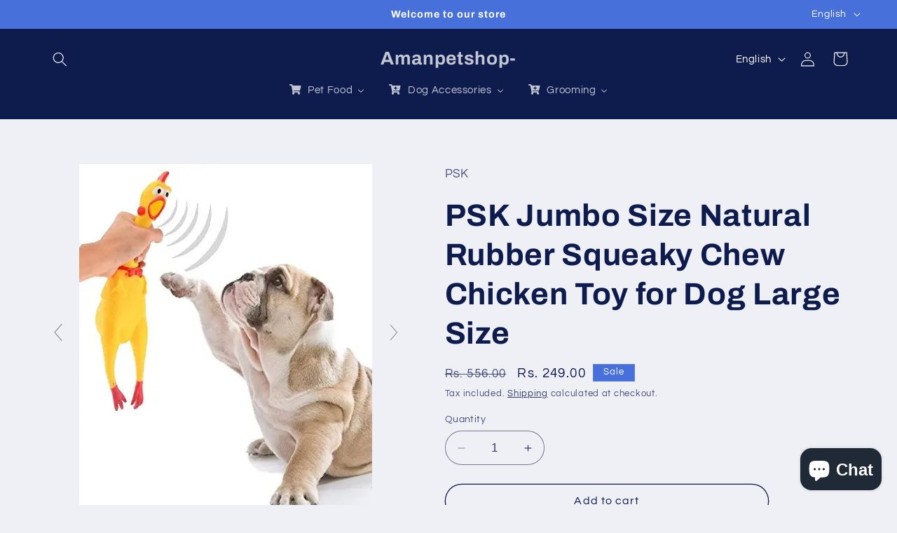

--- FILE ---
content_type: text/html; charset=utf-8
request_url: https://www.google.com/recaptcha/api2/aframe
body_size: 268
content:
<!DOCTYPE HTML><html><head><meta http-equiv="content-type" content="text/html; charset=UTF-8"></head><body><script nonce="7nf6xkJKqmkL9fusGhBtCw">/** Anti-fraud and anti-abuse applications only. See google.com/recaptcha */ try{var clients={'sodar':'https://pagead2.googlesyndication.com/pagead/sodar?'};window.addEventListener("message",function(a){try{if(a.source===window.parent){var b=JSON.parse(a.data);var c=clients[b['id']];if(c){var d=document.createElement('img');d.src=c+b['params']+'&rc='+(localStorage.getItem("rc::a")?sessionStorage.getItem("rc::b"):"");window.document.body.appendChild(d);sessionStorage.setItem("rc::e",parseInt(sessionStorage.getItem("rc::e")||0)+1);localStorage.setItem("rc::h",'1768608753793');}}}catch(b){}});window.parent.postMessage("_grecaptcha_ready", "*");}catch(b){}</script></body></html>

--- FILE ---
content_type: text/javascript; charset=utf-8
request_url: https://amanpetshop.com/products/psk-jumbo-size-natural-rubber-squeaky-chew-chicken-toy-for-dog-large-size.js
body_size: 375
content:
{"id":7056856023208,"title":"PSK Jumbo Size Natural Rubber Squeaky Chew Chicken Toy for Dog Large Size","handle":"psk-jumbo-size-natural-rubber-squeaky-chew-chicken-toy-for-dog-large-size","description":"\u003cp\u003e\u003cb\u003eBrand:\u003c\/b\u003e PSK\u003c\/p\u003e\u003cp\u003e\u003cb\u003eColor:\u003c\/b\u003e Yellow\u003c\/p\u003e\u003cp\u003e\u003cb\u003eFeatures:\u003c\/b\u003e \u003c\/p\u003e\u003cul\u003e\n\u003cli\u003eThis toy squeaks when your dog plays with it keeping them playful and entertain on a number of levels\u003c\/li\u003e\n\u003cli\u003eThis toy is made with the high quality non toxic latex, which is totally safe for your pets you can blindly trust on it\u003c\/li\u003e\n\u003cli\u003eThe squeaking noise makes this toy an interactive as well as a self play toy\u003c\/li\u003e\n\u003cli\u003eGreat Squeaky Toy for playing,chewing and tugging\u003c\/li\u003e\n\u003c\/ul\u003e\u003cp\u003e\u003cb\u003ePart Number:\u003c\/b\u003e Psk-pets-acess17_Set-1\u003c\/p\u003e\u003cp\u003e\u003cb\u003eDetails:\u003c\/b\u003e Having a dog means one has to constantly find ways to keep the dogs mentally and physically engaged. When a dog is physically and mentally engaged they are less destructive inside the house Description: 100% brand new and high-quality Material: Rubber Color: Yellow Screaming yellow rubber chicken pet dog toy squeaker chew toy A squeaky chew toy for your lovely pet to play This toy give out a sound when you press or squeeze it , which can absorb the pet's attention\u003c\/p\u003e","published_at":"2021-09-11T18:19:19+05:30","created_at":"2021-09-11T18:19:24+05:30","vendor":"PSK","type":"","tags":[],"price":24900,"price_min":24900,"price_max":24900,"available":true,"price_varies":false,"compare_at_price":55600,"compare_at_price_min":55600,"compare_at_price_max":55600,"compare_at_price_varies":false,"variants":[{"id":41014203449512,"title":"Default Title","option1":"Default Title","option2":null,"option3":null,"sku":"B07VQN7KZL","requires_shipping":true,"taxable":true,"featured_image":null,"available":true,"name":"PSK Jumbo Size Natural Rubber Squeaky Chew Chicken Toy for Dog Large Size","public_title":null,"options":["Default Title"],"price":24900,"weight":0,"compare_at_price":55600,"inventory_management":"shopify","barcode":"","requires_selling_plan":false,"selling_plan_allocations":[]}],"images":["\/\/cdn.shopify.com\/s\/files\/1\/0022\/7232\/9789\/products\/PSK-Jumbo-Size-Natural-Rubber-Squeaky-Chew-Chicken-Toy-for-Dog-Large-Size-PSK-1667911728.jpg?v=1667911730","\/\/cdn.shopify.com\/s\/files\/1\/0022\/7232\/9789\/products\/PSK-Jumbo-Size-Natural-Rubber-Squeaky-Chew-Chicken-Toy-for-Dog-Large-Size-PSK-1667911731.jpg?v=1667911735","\/\/cdn.shopify.com\/s\/files\/1\/0022\/7232\/9789\/products\/PSK-Jumbo-Size-Natural-Rubber-Squeaky-Chew-Chicken-Toy-for-Dog-Large-Size-PSK-1667911736.jpg?v=1667911738","\/\/cdn.shopify.com\/s\/files\/1\/0022\/7232\/9789\/products\/PSK-Jumbo-Size-Natural-Rubber-Squeaky-Chew-Chicken-Toy-for-Dog-Large-Size-PSK-1667911739.jpg?v=1667911740","\/\/cdn.shopify.com\/s\/files\/1\/0022\/7232\/9789\/products\/PSK-Jumbo-Size-Natural-Rubber-Squeaky-Chew-Chicken-Toy-for-Dog-Large-Size-PSK-1667911742.jpg?v=1667911743","\/\/cdn.shopify.com\/s\/files\/1\/0022\/7232\/9789\/products\/PSK-Jumbo-Size-Natural-Rubber-Squeaky-Chew-Chicken-Toy-for-Dog-Large-Size-PSK-1667911744.jpg?v=1667911746","\/\/cdn.shopify.com\/s\/files\/1\/0022\/7232\/9789\/products\/PSK-Jumbo-Size-Natural-Rubber-Squeaky-Chew-Chicken-Toy-for-Dog-Large-Size-PSK-1667911747.jpg?v=1667911749"],"featured_image":"\/\/cdn.shopify.com\/s\/files\/1\/0022\/7232\/9789\/products\/PSK-Jumbo-Size-Natural-Rubber-Squeaky-Chew-Chicken-Toy-for-Dog-Large-Size-PSK-1667911728.jpg?v=1667911730","options":[{"name":"Title","position":1,"values":["Default Title"]}],"url":"\/products\/psk-jumbo-size-natural-rubber-squeaky-chew-chicken-toy-for-dog-large-size","media":[{"alt":"PSK Jumbo Size Natural Rubber Squeaky Chew Chicken Toy for Dog Large Size PSK","id":31184666624227,"position":1,"preview_image":{"aspect_ratio":0.836,"height":500,"width":418,"src":"https:\/\/cdn.shopify.com\/s\/files\/1\/0022\/7232\/9789\/products\/PSK-Jumbo-Size-Natural-Rubber-Squeaky-Chew-Chicken-Toy-for-Dog-Large-Size-PSK-1667911728.jpg?v=1667911730"},"aspect_ratio":0.836,"height":500,"media_type":"image","src":"https:\/\/cdn.shopify.com\/s\/files\/1\/0022\/7232\/9789\/products\/PSK-Jumbo-Size-Natural-Rubber-Squeaky-Chew-Chicken-Toy-for-Dog-Large-Size-PSK-1667911728.jpg?v=1667911730","width":418},{"alt":"PSK Jumbo Size Natural Rubber Squeaky Chew Chicken Toy for Dog Large Size PSK","id":31184667476195,"position":2,"preview_image":{"aspect_ratio":1.096,"height":456,"width":500,"src":"https:\/\/cdn.shopify.com\/s\/files\/1\/0022\/7232\/9789\/products\/PSK-Jumbo-Size-Natural-Rubber-Squeaky-Chew-Chicken-Toy-for-Dog-Large-Size-PSK-1667911731.jpg?v=1667911735"},"aspect_ratio":1.096,"height":456,"media_type":"image","src":"https:\/\/cdn.shopify.com\/s\/files\/1\/0022\/7232\/9789\/products\/PSK-Jumbo-Size-Natural-Rubber-Squeaky-Chew-Chicken-Toy-for-Dog-Large-Size-PSK-1667911731.jpg?v=1667911735","width":500},{"alt":"PSK Jumbo Size Natural Rubber Squeaky Chew Chicken Toy for Dog Large Size PSK","id":31184668229859,"position":3,"preview_image":{"aspect_ratio":1.25,"height":400,"width":500,"src":"https:\/\/cdn.shopify.com\/s\/files\/1\/0022\/7232\/9789\/products\/PSK-Jumbo-Size-Natural-Rubber-Squeaky-Chew-Chicken-Toy-for-Dog-Large-Size-PSK-1667911736.jpg?v=1667911738"},"aspect_ratio":1.25,"height":400,"media_type":"image","src":"https:\/\/cdn.shopify.com\/s\/files\/1\/0022\/7232\/9789\/products\/PSK-Jumbo-Size-Natural-Rubber-Squeaky-Chew-Chicken-Toy-for-Dog-Large-Size-PSK-1667911736.jpg?v=1667911738","width":500},{"alt":"PSK Jumbo Size Natural Rubber Squeaky Chew Chicken Toy for Dog Large Size PSK","id":31184668623075,"position":4,"preview_image":{"aspect_ratio":1.0,"height":500,"width":500,"src":"https:\/\/cdn.shopify.com\/s\/files\/1\/0022\/7232\/9789\/products\/PSK-Jumbo-Size-Natural-Rubber-Squeaky-Chew-Chicken-Toy-for-Dog-Large-Size-PSK-1667911739.jpg?v=1667911740"},"aspect_ratio":1.0,"height":500,"media_type":"image","src":"https:\/\/cdn.shopify.com\/s\/files\/1\/0022\/7232\/9789\/products\/PSK-Jumbo-Size-Natural-Rubber-Squeaky-Chew-Chicken-Toy-for-Dog-Large-Size-PSK-1667911739.jpg?v=1667911740","width":500},{"alt":"PSK Jumbo Size Natural Rubber Squeaky Chew Chicken Toy for Dog Large Size PSK","id":31184669147363,"position":5,"preview_image":{"aspect_ratio":1.006,"height":497,"width":500,"src":"https:\/\/cdn.shopify.com\/s\/files\/1\/0022\/7232\/9789\/products\/PSK-Jumbo-Size-Natural-Rubber-Squeaky-Chew-Chicken-Toy-for-Dog-Large-Size-PSK-1667911742.jpg?v=1667911743"},"aspect_ratio":1.006,"height":497,"media_type":"image","src":"https:\/\/cdn.shopify.com\/s\/files\/1\/0022\/7232\/9789\/products\/PSK-Jumbo-Size-Natural-Rubber-Squeaky-Chew-Chicken-Toy-for-Dog-Large-Size-PSK-1667911742.jpg?v=1667911743","width":500},{"alt":"PSK Jumbo Size Natural Rubber Squeaky Chew Chicken Toy for Dog Large Size PSK","id":31184669573347,"position":6,"preview_image":{"aspect_ratio":1.0,"height":500,"width":500,"src":"https:\/\/cdn.shopify.com\/s\/files\/1\/0022\/7232\/9789\/products\/PSK-Jumbo-Size-Natural-Rubber-Squeaky-Chew-Chicken-Toy-for-Dog-Large-Size-PSK-1667911744.jpg?v=1667911746"},"aspect_ratio":1.0,"height":500,"media_type":"image","src":"https:\/\/cdn.shopify.com\/s\/files\/1\/0022\/7232\/9789\/products\/PSK-Jumbo-Size-Natural-Rubber-Squeaky-Chew-Chicken-Toy-for-Dog-Large-Size-PSK-1667911744.jpg?v=1667911746","width":500},{"alt":"PSK Jumbo Size Natural Rubber Squeaky Chew Chicken Toy for Dog Large Size PSK","id":31184669835491,"position":7,"preview_image":{"aspect_ratio":0.836,"height":500,"width":418,"src":"https:\/\/cdn.shopify.com\/s\/files\/1\/0022\/7232\/9789\/products\/PSK-Jumbo-Size-Natural-Rubber-Squeaky-Chew-Chicken-Toy-for-Dog-Large-Size-PSK-1667911747.jpg?v=1667911749"},"aspect_ratio":0.836,"height":500,"media_type":"image","src":"https:\/\/cdn.shopify.com\/s\/files\/1\/0022\/7232\/9789\/products\/PSK-Jumbo-Size-Natural-Rubber-Squeaky-Chew-Chicken-Toy-for-Dog-Large-Size-PSK-1667911747.jpg?v=1667911749","width":418}],"requires_selling_plan":false,"selling_plan_groups":[]}

--- FILE ---
content_type: text/plain; charset=utf-8
request_url: https://sp-micro-proxy.b-cdn.net/micro?unique_id=amanpetshop.myshopify.com
body_size: 4910
content:
{"site":{"free_plan_limit_reached":false,"billing_status":null,"billing_active":true,"pricing_plan_required":false,"settings":{"proof_mobile_position":"Bottom","proof_desktop_position":"Top Left","proof_pop_size":"default","proof_start_delay_time":1,"proof_time_between":3,"proof_display_time":6,"proof_visible":false,"proof_cycle":true,"proof_mobile_enabled":true,"proof_desktop_enabled":true,"proof_tablet_enabled":null,"proof_locale":"en","proof_show_powered_by":false},"site_integrations":[{"id":"206939","enabled":true,"integration":{"name":"Shopify Add To Cart","handle":"shopify_storefront_add_to_cart","pro":false},"settings":{"proof_onclick_new_tab":null,"proof_exclude_pages":null,"proof_include_pages":[],"proof_display_pages_mode":"excluded","proof_minimum_activity_sessions":null,"proof_height":110,"proof_bottom":10,"proof_top":10,"proof_right":10,"proof_left":10,"proof_background_color":"#FFFFFF","proof_background_image_url":null,"proof_font_color":"#000000","proof_border_radius":40,"proof_padding_top":0,"proof_padding_bottom":0,"proof_padding_left":8,"proof_padding_right":16,"proof_icon_color":null,"proof_icon_background_color":null,"proof_hours_before_obscure":48,"proof_minimum_review_rating":5,"proof_highlights_color":"#fdcb6e","proof_display_review":true,"proof_show_review_on_hover":true,"proof_summary_time_range":1440,"proof_summary_minimum_count":10,"proof_show_media":false,"proof_show_message":false,"proof_media_url":null,"proof_media_position":null,"proof_nudge_click_url":null,"proof_icon_url":null,"proof_icon_mode":null,"proof_icon_enabled":false},"template":{"id":"36","body":{"top":"{{first_name}} in {{city}}, {{province}} {{country}}","middle":"Added to Cart {{product_title}}"},"raw_body":"<top>{{first_name}} in {{city}}, {{province}} {{country}}</top><middle>Added to Cart {{product_title}}</middle>","locale":"en"}},{"id":"206940","enabled":true,"integration":{"name":"Shopify Purchase","handle":"shopify_api_purchase","pro":false},"settings":{"proof_onclick_new_tab":null,"proof_exclude_pages":null,"proof_include_pages":[],"proof_display_pages_mode":"excluded","proof_minimum_activity_sessions":null,"proof_height":110,"proof_bottom":10,"proof_top":10,"proof_right":10,"proof_left":10,"proof_background_color":"#FFFFFF","proof_background_image_url":null,"proof_font_color":"#000000","proof_border_radius":40,"proof_padding_top":0,"proof_padding_bottom":0,"proof_padding_left":8,"proof_padding_right":16,"proof_icon_color":null,"proof_icon_background_color":null,"proof_hours_before_obscure":48,"proof_minimum_review_rating":5,"proof_highlights_color":"#fdcb6e","proof_display_review":true,"proof_show_review_on_hover":true,"proof_summary_time_range":1440,"proof_summary_minimum_count":10,"proof_show_media":false,"proof_show_message":false,"proof_media_url":null,"proof_media_position":null,"proof_nudge_click_url":null,"proof_icon_url":null,"proof_icon_mode":null,"proof_icon_enabled":false},"template":{"id":"4","body":{"top":"{{first_name}} in {{city}}, {{province}} {{country}}","middle":"Purchased {{product_title}}"},"raw_body":"<top>{{first_name}} in {{city}}, {{province}} {{country}}</top><middle>Purchased {{product_title}}</middle>","locale":"en"}}],"events":[{"id":"244024852","created_at":"2026-01-16T18:09:48.612Z","variables":{"first_name":"Someone","city":"Karur","province":"Tamil Nadu","province_code":"TN","country":"India","country_code":"IN","product_title":"Himalaya Erina Ep Powder, 150g"},"click_url":"https://amanpetshop.com/products/himalaya-erina-ep-powder-150g","image_url":"https://cdn.shopify.com/s/files/1/0022/7232/9789/products/Himalaya-Erina-Ep-Powder_-150g-Amanpetshop-1655826398.jpg?v=1655826399","product":{"id":"7329669","product_id":"3926179217469","title":"Himalaya Erina Ep Powder, 150g","created_at":"2019-07-08T17:24:13.000Z","updated_at":"2025-07-21T09:27:23.094Z","published_at":"2019-07-08T17:24:11.000Z"},"site_integration":{"id":"206939","enabled":true,"integration":{"name":"Shopify Add To Cart","handle":"shopify_storefront_add_to_cart","pro":false},"template":{"id":"36","body":{"top":"{{first_name}} in {{city}}, {{province}} {{country}}","middle":"Added to Cart {{product_title}}"},"raw_body":"<top>{{first_name}} in {{city}}, {{province}} {{country}}</top><middle>Added to Cart {{product_title}}</middle>","locale":"en"}}},{"id":"244021500","created_at":"2026-01-16T16:56:44.299Z","variables":{"first_name":"Someone","city":"Bengaluru","province":"Karnataka","province_code":"KA","country":"India","country_code":"IN","product_title":"Skycal Pet Liquid for Stronger Bones, Teeth, Growth In Pets (500 ml)"},"click_url":"https://amanpetshop.com/products/skycal-pet-liquid-for-stronger-bones-teeth-growth-in-pets-500-ml","image_url":"https://cdn.shopify.com/s/files/1/0022/7232/9789/products/Skycal-Pet-Liquid-for-Stronger-Bones_-Teeth_-Growth-In-Pets-_500-ml_-Amanpetshop-1664816738.jpg?v=1664816740","product":{"id":"32434084","product_id":"5639210303656","title":"Skycal Pet Liquid for Stronger Bones, Teeth, Growth In Pets (500 ml)","created_at":"2020-08-17T16:50:49.000Z","updated_at":"2026-01-16T16:33:29.584Z","published_at":"2020-08-17T16:50:48.000Z"},"site_integration":{"id":"206939","enabled":true,"integration":{"name":"Shopify Add To Cart","handle":"shopify_storefront_add_to_cart","pro":false},"template":{"id":"36","body":{"top":"{{first_name}} in {{city}}, {{province}} {{country}}","middle":"Added to Cart {{product_title}}"},"raw_body":"<top>{{first_name}} in {{city}}, {{province}} {{country}}</top><middle>Added to Cart {{product_title}}</middle>","locale":"en"}}},{"id":"244020823","created_at":"2026-01-16T16:40:06.739Z","variables":{"first_name":"Someone","city":"Kolkata","province":"West Bengal","province_code":"WB","country":"India","country_code":"IN","product_title":"Pomisol ear drops for dogs (pack of 5) 15ml"},"click_url":"https://amanpetshop.com/products/pomisol-ear-drops","image_url":"https://cdn.shopify.com/s/files/1/0022/7232/9789/products/Pomisol-ear-drops-for-dogs-_pack-of-4_-15ml-Amanpetshop--1655825315.png?v=1655825317","product":{"id":"7329865","product_id":"1890269200445","title":"Pomisol ear drops for dogs (pack of 5) 15ml","created_at":"2019-05-07T06:57:09.000Z","updated_at":"2026-01-13T07:51:08.011Z","published_at":"2019-05-07T06:56:44.000Z"},"site_integration":{"id":"206939","enabled":true,"integration":{"name":"Shopify Add To Cart","handle":"shopify_storefront_add_to_cart","pro":false},"template":{"id":"36","body":{"top":"{{first_name}} in {{city}}, {{province}} {{country}}","middle":"Added to Cart {{product_title}}"},"raw_body":"<top>{{first_name}} in {{city}}, {{province}} {{country}}</top><middle>Added to Cart {{product_title}}</middle>","locale":"en"}}},{"id":"244020562","created_at":"2026-01-16T16:33:25.000Z","variables":{"first_name":"Someone","city":"PONDICHERRY","province":"Puducherry","province_code":"PY","country":"India","country_code":"IN","product_title":"Skycal Pet Liquid for Stronger Bones, Teeth, Growth In Pets (500 ml)"},"click_url":"https://amanpetshop.com/products/skycal-pet-liquid-for-stronger-bones-teeth-growth-in-pets-500-ml","image_url":"https://cdn.shopify.com/s/files/1/0022/7232/9789/products/Skycal-Pet-Liquid-for-Stronger-Bones_-Teeth_-Growth-In-Pets-_500-ml_-Amanpetshop-1664816738.jpg?v=1664816740","product":{"id":"32434084","product_id":"5639210303656","title":"Skycal Pet Liquid for Stronger Bones, Teeth, Growth In Pets (500 ml)","created_at":"2020-08-17T16:50:49.000Z","updated_at":"2026-01-16T16:33:29.584Z","published_at":"2020-08-17T16:50:48.000Z"},"site_integration":{"id":"206940","enabled":true,"integration":{"name":"Shopify Purchase","handle":"shopify_api_purchase","pro":false},"template":{"id":"4","body":{"top":"{{first_name}} in {{city}}, {{province}} {{country}}","middle":"Purchased {{product_title}}"},"raw_body":"<top>{{first_name}} in {{city}}, {{province}} {{country}}</top><middle>Purchased {{product_title}}</middle>","locale":"en"}}},{"id":"244019951","created_at":"2026-01-16T16:18:49.533Z","variables":{"first_name":"Someone","city":"Bengaluru","province":"Karnataka","province_code":"KA","country":"India","country_code":"IN","product_title":"Skycal Pet Liquid for Stronger Bones, Teeth, Growth In Pets (500 ml)"},"click_url":"https://amanpetshop.com/products/skycal-pet-liquid-for-stronger-bones-teeth-growth-in-pets-500-ml","image_url":"https://cdn.shopify.com/s/files/1/0022/7232/9789/products/Skycal-Pet-Liquid-for-Stronger-Bones_-Teeth_-Growth-In-Pets-_500-ml_-Amanpetshop-1664816738.jpg?v=1664816740","product":{"id":"32434084","product_id":"5639210303656","title":"Skycal Pet Liquid for Stronger Bones, Teeth, Growth In Pets (500 ml)","created_at":"2020-08-17T16:50:49.000Z","updated_at":"2026-01-16T16:33:29.584Z","published_at":"2020-08-17T16:50:48.000Z"},"site_integration":{"id":"206939","enabled":true,"integration":{"name":"Shopify Add To Cart","handle":"shopify_storefront_add_to_cart","pro":false},"template":{"id":"36","body":{"top":"{{first_name}} in {{city}}, {{province}} {{country}}","middle":"Added to Cart {{product_title}}"},"raw_body":"<top>{{first_name}} in {{city}}, {{province}} {{country}}</top><middle>Added to Cart {{product_title}}</middle>","locale":"en"}}},{"id":"244019473","created_at":"2026-01-16T16:08:23.719Z","variables":{"first_name":"Someone","city":"Mohali","province":"Punjab","province_code":"PB","country":"India","country_code":"IN","product_title":"Herbatakepet 100ml for dogs and cats"},"click_url":"https://amanpetshop.com/products/herbatakepet-100ml-for-dogs-and-cats","image_url":"https://cdn.shopify.com/s/files/1/0022/7232/9789/products/Herbatakepet-100ml-for-dogs-and-cats-Amanpetshop-1667908249.jpg?v=1667908251","product":{"id":"34888088","product_id":"5988282794152","title":"Herbatakepet 100ml for dogs and cats","created_at":"2020-10-27T03:21:42.000Z","updated_at":"2025-07-09T12:15:41.226Z","published_at":"2020-10-27T03:21:42.000Z"},"site_integration":{"id":"206939","enabled":true,"integration":{"name":"Shopify Add To Cart","handle":"shopify_storefront_add_to_cart","pro":false},"template":{"id":"36","body":{"top":"{{first_name}} in {{city}}, {{province}} {{country}}","middle":"Added to Cart {{product_title}}"},"raw_body":"<top>{{first_name}} in {{city}}, {{province}} {{country}}</top><middle>Added to Cart {{product_title}}</middle>","locale":"en"}}},{"id":"244019279","created_at":"2026-01-16T16:03:24.622Z","variables":{"first_name":"Someone","city":"Coimbatore","province":"Tamil Nadu","province_code":"TN","country":"India","country_code":"IN","product_title":"Sky Ec Carebest shampoo antifungal  shampoo for dogs and cats 200 ml"},"click_url":"https://amanpetshop.com/products/carebest-antifungal-antibacterial-shampoo-for-dogs-and-cats-200-ml","image_url":"https://cdn.shopify.com/s/files/1/0022/7232/9789/products/Sky-Ec-Carebest-shampoo-antifungal--shampoo-for-dogs-and-cats-200-ml-Amanpetshop-1655831646.png?v=1655831648","product":{"id":"23283986","product_id":"4617212362891","title":"Sky Ec Carebest shampoo antifungal  shampoo for dogs and cats 200 ml","created_at":"2020-03-05T02:02:36.000Z","updated_at":"2025-11-03T05:56:03.340Z","published_at":"2020-03-05T02:01:17.000Z"},"site_integration":{"id":"206939","enabled":true,"integration":{"name":"Shopify Add To Cart","handle":"shopify_storefront_add_to_cart","pro":false},"template":{"id":"36","body":{"top":"{{first_name}} in {{city}}, {{province}} {{country}}","middle":"Added to Cart {{product_title}}"},"raw_body":"<top>{{first_name}} in {{city}}, {{province}} {{country}}</top><middle>Added to Cart {{product_title}}</middle>","locale":"en"}}},{"id":"244018681","created_at":"2026-01-16T15:50:41.700Z","variables":{"first_name":"Someone","city":"Delhi","province":"National Capital Territory of Delhi","province_code":"DL","country":"India","country_code":"IN","product_title":"Generic Toya Blood Worms - 20Gm"},"click_url":"https://amanpetshop.com/products/generic-toya-blood-worms-20gm","image_url":"https://cdn.shopify.com/s/files/1/0022/7232/9789/products/Generic-Toya-Blood-Worms---20Gm-Amanpetshop--1667907064.jpg?v=1667907066","product":{"id":"29899836","product_id":"5378531721384","title":"Generic Toya Blood Worms - 20Gm","created_at":"2020-07-05T17:42:31.000Z","updated_at":"2024-12-26T13:17:24.000Z","published_at":"2020-07-05T17:42:29.000Z"},"site_integration":{"id":"206939","enabled":true,"integration":{"name":"Shopify Add To Cart","handle":"shopify_storefront_add_to_cart","pro":false},"template":{"id":"36","body":{"top":"{{first_name}} in {{city}}, {{province}} {{country}}","middle":"Added to Cart {{product_title}}"},"raw_body":"<top>{{first_name}} in {{city}}, {{province}} {{country}}</top><middle>Added to Cart {{product_title}}</middle>","locale":"en"}}},{"id":"244018165","created_at":"2026-01-16T15:38:03.480Z","variables":{"first_name":"Someone","city":"Mapusa","province":"Goa","province_code":"GA","country":"India","country_code":"IN","product_title":"Merical Liquid Calcium  For Dogs -300ml"},"click_url":"https://amanpetshop.com/products/vetoquinol-merical-pet-tonic-vitamin-calcium-mineral-supplement","image_url":"https://cdn.shopify.com/s/files/1/0022/7232/9789/products/Merical-Liquid-Calcium--For-Dogs--300ml-Amanpetshop--1655822785.jpg?v=1655822786","product":{"id":"7329978","product_id":"1556106117181","title":"Merical Liquid Calcium  For Dogs -300ml","created_at":"2018-10-30T03:46:58.000Z","updated_at":"2025-12-22T04:40:10.424Z","published_at":"2018-10-30T03:46:58.000Z"},"site_integration":{"id":"206939","enabled":true,"integration":{"name":"Shopify Add To Cart","handle":"shopify_storefront_add_to_cart","pro":false},"template":{"id":"36","body":{"top":"{{first_name}} in {{city}}, {{province}} {{country}}","middle":"Added to Cart {{product_title}}"},"raw_body":"<top>{{first_name}} in {{city}}, {{province}} {{country}}</top><middle>Added to Cart {{product_title}}</middle>","locale":"en"}}},{"id":"244017901","created_at":"2026-01-16T15:31:08.304Z","variables":{"first_name":"Someone","city":"Dehradun","province":"Uttarakhand","province_code":"UT","country":"India","country_code":"IN","product_title":"Star Coat Skin Tonic (200 ml)"},"click_url":"https://amanpetshop.com/products/skyec-star-coat-skin-and-tonic-200-ml","image_url":"https://cdn.shopify.com/s/files/1/0022/7232/9789/products/Skyec-StarCoat-Skin--Tonic--To-reduce-hairfall-_200-ml_-Amanpetshop-1655828371.jpg?v=1655828373","product":{"id":"12889385","product_id":"4224850657419","title":"Star Coat Skin Tonic (200 ml)","created_at":"2019-10-11T18:09:22.000Z","updated_at":"2025-12-21T17:55:40.910Z","published_at":"2019-10-11T18:09:20.000Z"},"site_integration":{"id":"206939","enabled":true,"integration":{"name":"Shopify Add To Cart","handle":"shopify_storefront_add_to_cart","pro":false},"template":{"id":"36","body":{"top":"{{first_name}} in {{city}}, {{province}} {{country}}","middle":"Added to Cart {{product_title}}"},"raw_body":"<top>{{first_name}} in {{city}}, {{province}} {{country}}</top><middle>Added to Cart {{product_title}}</middle>","locale":"en"}}},{"id":"244014249","created_at":"2026-01-16T13:58:59.849Z","variables":{"first_name":"Someone","city":"Hyderabad","province":"Telangana","province_code":"TG","country":"India","country_code":"IN","product_title":"KisKin Lotion for Dogs and cats 100 ml"},"click_url":"https://amanpetshop.com/products/kiskin-lotion-for-dogs-100-ml","image_url":"https://cdn.shopify.com/s/files/1/0022/7232/9789/products/KisKin-Lotion-for-Dogs-and-cats-100-ml-pack-of-2-Amanpetshop-1655827467.jpg?v=1655827468","product":{"id":"7329770","product_id":"3950546419773","title":"KisKin Lotion for Dogs and cats 100 ml","created_at":"2019-08-13T14:19:28.000Z","updated_at":"2026-01-14T17:33:38.782Z","published_at":"2019-08-13T14:19:28.000Z"},"site_integration":{"id":"206939","enabled":true,"integration":{"name":"Shopify Add To Cart","handle":"shopify_storefront_add_to_cart","pro":false},"template":{"id":"36","body":{"top":"{{first_name}} in {{city}}, {{province}} {{country}}","middle":"Added to Cart {{product_title}}"},"raw_body":"<top>{{first_name}} in {{city}}, {{province}} {{country}}</top><middle>Added to Cart {{product_title}}</middle>","locale":"en"}}},{"id":"244013305","created_at":"2026-01-16T13:32:59.887Z","variables":{"first_name":"Someone","city":"Jodhpur","province":"Rajasthan","province_code":"RJ","country":"India","country_code":"IN","product_title":"Nurokind Pet Syrup (200ml)"},"click_url":"https://amanpetshop.com/products/vet-mankind-nurokind-pet-syrup-210ml","image_url":"https://cdn.shopify.com/s/files/1/0022/7232/9789/files/Nurokind-Pet-Syrup-_200ml_-Amanpetshop--8023652.jpg?v=1736356017","product":{"id":"7329970","product_id":"1874825576509","title":"Nurokind Pet Syrup (200ml)","created_at":"2019-04-15T08:49:41.000Z","updated_at":"2025-12-12T10:38:45.317Z","published_at":"2019-04-15T08:49:40.000Z"},"site_integration":{"id":"206939","enabled":true,"integration":{"name":"Shopify Add To Cart","handle":"shopify_storefront_add_to_cart","pro":false},"template":{"id":"36","body":{"top":"{{first_name}} in {{city}}, {{province}} {{country}}","middle":"Added to Cart {{product_title}}"},"raw_body":"<top>{{first_name}} in {{city}}, {{province}} {{country}}</top><middle>Added to Cart {{product_title}}</middle>","locale":"en"}}},{"id":"244013177","created_at":"2026-01-16T13:29:25.000Z","variables":{"first_name":"Someone","city":"Baihata","province":"Assam","province_code":"AS","country":"India","country_code":"IN","product_title":"Eazypet puppy 20ml puppy dewormer"},"click_url":"https://amanpetshop.com/products/eazypet-suspension-20ml-pet-deworming","image_url":"https://cdn.shopify.com/s/files/1/0022/7232/9789/files/Eazypet-puppy-20ml-puppy-dewormer-Amanpetshop-8330718.png?v=1742801559","product":{"id":"28420467","product_id":"5277870162088","title":"Eazypet puppy 20ml puppy dewormer","created_at":"2020-06-06T06:09:07.000Z","updated_at":"2026-01-16T13:29:28.040Z","published_at":"2020-06-06T06:08:16.000Z"},"site_integration":{"id":"206940","enabled":true,"integration":{"name":"Shopify Purchase","handle":"shopify_api_purchase","pro":false},"template":{"id":"4","body":{"top":"{{first_name}} in {{city}}, {{province}} {{country}}","middle":"Purchased {{product_title}}"},"raw_body":"<top>{{first_name}} in {{city}}, {{province}} {{country}}</top><middle>Purchased {{product_title}}</middle>","locale":"en"}}},{"id":"244012523","created_at":"2026-01-16T13:13:07.051Z","variables":{"first_name":"Someone","city":"Raipur","province":"Chhattisgarh","province_code":"CG","country":"India","country_code":"IN","product_title":"Venkys Sensium Powder 200g for Dogs & Cats"},"click_url":"https://amanpetshop.com/products/venky-s-sensium-powder-200g-for-dogs-cats-by-jolly-and-cutie-pets","image_url":"https://cdn.shopify.com/s/files/1/0022/7232/9789/products/Venkys-Sensium-Powder-200g-for-Dogs-_-Cats-by-Jolly-and-Cutie-Pets-Venkys-1670076622.jpg?v=1670076624","product":{"id":"54282701","product_id":"7969264795875","title":"Venkys Sensium Powder 200g for Dogs & Cats","created_at":"2022-12-03T14:09:52.000Z","updated_at":"2026-01-10T03:45:55.460Z","published_at":"2022-12-03T14:09:51.000Z"},"site_integration":{"id":"206939","enabled":true,"integration":{"name":"Shopify Add To Cart","handle":"shopify_storefront_add_to_cart","pro":false},"template":{"id":"36","body":{"top":"{{first_name}} in {{city}}, {{province}} {{country}}","middle":"Added to Cart {{product_title}}"},"raw_body":"<top>{{first_name}} in {{city}}, {{province}} {{country}}</top><middle>Added to Cart {{product_title}}</middle>","locale":"en"}}},{"id":"244011085","created_at":"2026-01-16T12:30:08.721Z","variables":{"first_name":"Someone","city":"Noida","province":"Uttar Pradesh","province_code":"UP","country":"India","country_code":"IN","product_title":"Procile gold anti inflammatory spray 120ml"},"click_url":"https://amanpetshop.com/products/prodile-gold-anti-inflammatory-spray-120ml","image_url":"https://cdn.shopify.com/s/files/1/0022/7232/9789/files/Prodile-gold-anti-inflammatory-spray-120ml-Amanpetshop--7768663.jpg?v=1734702796","product":{"id":"62201825","product_id":"8733930422499","title":"Procile gold anti inflammatory spray 120ml","created_at":"2024-12-20T13:51:17.000Z","updated_at":"2025-10-23T15:56:22.901Z","published_at":"2024-12-20T13:53:01.000Z"},"site_integration":{"id":"206939","enabled":true,"integration":{"name":"Shopify Add To Cart","handle":"shopify_storefront_add_to_cart","pro":false},"template":{"id":"36","body":{"top":"{{first_name}} in {{city}}, {{province}} {{country}}","middle":"Added to Cart {{product_title}}"},"raw_body":"<top>{{first_name}} in {{city}}, {{province}} {{country}}</top><middle>Added to Cart {{product_title}}</middle>","locale":"en"}}},{"id":"244010903","created_at":"2026-01-16T12:25:14.000Z","variables":{"first_name":"Someone","city":"Chettikulam","province":"Tamil Nadu","province_code":"TN","country":"India","country_code":"IN","product_title":"Virbac Clinar Pet Anti Tick Shampoo for Dogs (100 ml)"},"click_url":"https://amanpetshop.com/products/virbac-clinar-pet-anti-tick-shampoo-for-dogs-100-ml","image_url":"https://cdn.shopify.com/s/files/1/0022/7232/9789/products/Virbac-Clinar-Pet-Anti-Tick-Shampoo-for-Dogs-_100-ml_-Amanpetshop-1655825684.jpg?v=1655825685","product":{"id":"7329985","product_id":"3676874801213","title":"Virbac Clinar Pet Anti Tick Shampoo for Dogs (100 ml)","created_at":"2019-05-24T12:18:52.000Z","updated_at":"2026-01-16T12:25:18.391Z","published_at":"2019-05-24T12:18:50.000Z"},"site_integration":{"id":"206940","enabled":true,"integration":{"name":"Shopify Purchase","handle":"shopify_api_purchase","pro":false},"template":{"id":"4","body":{"top":"{{first_name}} in {{city}}, {{province}} {{country}}","middle":"Purchased {{product_title}}"},"raw_body":"<top>{{first_name}} in {{city}}, {{province}} {{country}}</top><middle>Purchased {{product_title}}</middle>","locale":"en"}}},{"id":"244010310","created_at":"2026-01-16T12:06:52.500Z","variables":{"first_name":"Someone","city":"Delhi","province":"National Capital Territory of Delhi","province_code":"DL","country":"India","country_code":"IN","product_title":"Farmina Matisse Kitten Food - 1.5 KG"},"click_url":"https://amanpetshop.com/products/farmina-matisse-kitten-food-1-5-kg","image_url":"https://cdn.shopify.com/s/files/1/0022/7232/9789/products/Farmina-Matisse-Kitten-Food---1.5-KG-Amanpetshop-1655827853.png?v=1655827855","product":{"id":"7329625","product_id":"3959284564029","title":"Farmina Matisse Kitten Food - 1.5 KG","created_at":"2019-08-25T18:37:59.000Z","updated_at":"2025-10-26T18:22:39.631Z","published_at":"2019-08-25T18:37:58.000Z"},"site_integration":{"id":"206939","enabled":true,"integration":{"name":"Shopify Add To Cart","handle":"shopify_storefront_add_to_cart","pro":false},"template":{"id":"36","body":{"top":"{{first_name}} in {{city}}, {{province}} {{country}}","middle":"Added to Cart {{product_title}}"},"raw_body":"<top>{{first_name}} in {{city}}, {{province}} {{country}}</top><middle>Added to Cart {{product_title}}</middle>","locale":"en"}}},{"id":"244010273","created_at":"2026-01-16T12:05:29.000Z","variables":{"first_name":"Someone","city":"New Delhi","province":"Delhi","province_code":"DL","country":"India","country_code":"IN","product_title":"Virbac Easotic 10ml ear drop for dogs"},"click_url":"https://amanpetshop.com/products/virbac-easotic-10ml-ear-drop-for-dogs","image_url":"https://cdn.shopify.com/s/files/1/0022/7232/9789/products/Virbac-Easotic-10ml-ear-drop-for-dogs-Amanpetshop-1668442928.jpg?v=1668442930","product":{"id":"54029557","product_id":"7952192274659","title":"Virbac Easotic 10ml ear drop for dogs","created_at":"2022-11-14T16:20:18.000Z","updated_at":"2026-01-16T12:05:33.165Z","published_at":"2022-11-14T16:20:20.000Z"},"site_integration":{"id":"206940","enabled":true,"integration":{"name":"Shopify Purchase","handle":"shopify_api_purchase","pro":false},"template":{"id":"4","body":{"top":"{{first_name}} in {{city}}, {{province}} {{country}}","middle":"Purchased {{product_title}}"},"raw_body":"<top>{{first_name}} in {{city}}, {{province}} {{country}}</top><middle>Purchased {{product_title}}</middle>","locale":"en"}}},{"id":"244008650","created_at":"2026-01-16T11:10:16.000Z","variables":{"first_name":"Someone","city":"Ahmedabad","province":"Gujarat","province_code":"GJ","country":"India","country_code":"IN","product_title":"BRAVECTO 20-40 kg"},"click_url":"https://amanpetshop.com/products/اقراص-للكلاب-بوزن-20-40-كجم-1000-مجم-من-برافيكتو","image_url":"https://cdn.shopify.com/s/files/1/0022/7232/9789/products/20-40-_-1000-_-_-_-_-_--_-1675687117.jpg?v=1675687118","product":{"id":"54997935","product_id":"8030120345827","title":"BRAVECTO 20-40 kg","created_at":"2023-02-06T12:36:45.000Z","updated_at":"2026-01-16T11:10:19.878Z","published_at":"2023-02-06T12:36:35.000Z"},"site_integration":{"id":"206940","enabled":true,"integration":{"name":"Shopify Purchase","handle":"shopify_api_purchase","pro":false},"template":{"id":"4","body":{"top":"{{first_name}} in {{city}}, {{province}} {{country}}","middle":"Purchased {{product_title}}"},"raw_body":"<top>{{first_name}} in {{city}}, {{province}} {{country}}</top><middle>Purchased {{product_title}}</middle>","locale":"en"}}},{"id":"244008506","created_at":"2026-01-16T11:06:07.000Z","variables":{"first_name":"Someone","city":"Thanjavur","province":"Tamil Nadu","province_code":"TN","country":"India","country_code":"IN","product_title":"PetBen Shampoo (200 ml)"},"click_url":"https://amanpetshop.com/products/dog-lovers-skin-care-pet-ben-shampoo-200-ml","image_url":"https://cdn.shopify.com/s/files/1/0022/7232/9789/products/PetBen-Shampoo-_200-ml_-Amanpetshop--1655825760.jpg?v=1655825761","product":{"id":"7329852","product_id":"3676879028285","title":"PetBen Shampoo (200 ml)","created_at":"2019-05-24T12:30:43.000Z","updated_at":"2026-01-16T11:06:13.818Z","published_at":"2019-05-24T12:30:42.000Z"},"site_integration":{"id":"206940","enabled":true,"integration":{"name":"Shopify Purchase","handle":"shopify_api_purchase","pro":false},"template":{"id":"4","body":{"top":"{{first_name}} in {{city}}, {{province}} {{country}}","middle":"Purchased {{product_title}}"},"raw_body":"<top>{{first_name}} in {{city}}, {{province}} {{country}}</top><middle>Purchased {{product_title}}</middle>","locale":"en"}}},{"id":"244006921","created_at":"2026-01-16T10:05:21.000Z","variables":{"first_name":"Someone","city":"Ludhiana","province":"Punjab","province_code":"PB","country":"India","country_code":"IN","product_title":"Zymopet 30ml pack of 2"},"click_url":"https://amanpetshop.com/products/zymopet-30ml-pack-of-3","image_url":"https://cdn.shopify.com/s/files/1/0022/7232/9789/products/Intas-zymopet-30ml-pack-of-3-Amanpetshop-1660110293.jpg?v=1660110294","product":{"id":"45323726","product_id":"6837989179560","title":"Zymopet 30ml pack of 2","created_at":"2021-06-17T07:40:18.000Z","updated_at":"2026-01-16T10:05:28.991Z","published_at":"2021-06-17T07:40:18.000Z"},"site_integration":{"id":"206940","enabled":true,"integration":{"name":"Shopify Purchase","handle":"shopify_api_purchase","pro":false},"template":{"id":"4","body":{"top":"{{first_name}} in {{city}}, {{province}} {{country}}","middle":"Purchased {{product_title}}"},"raw_body":"<top>{{first_name}} in {{city}}, {{province}} {{country}}</top><middle>Purchased {{product_title}}</middle>","locale":"en"}}},{"id":"244006204","created_at":"2026-01-16T09:40:47.000Z","variables":{"first_name":"Someone","city":"Nagpur","province":"Maharashtra","province_code":"MH","country":"India","country_code":"IN","product_title":"Arnibax 200ml"},"click_url":"https://amanpetshop.com/products/arnibax-200ml","image_url":"https://cdn.shopify.com/s/files/1/0022/7232/9789/files/Arnibax-200ml-Amanpetshop-8190931.jpg?v=1738933191","product":{"id":"62541878","product_id":"8768766083299","title":"Arnibax 200ml","created_at":"2025-02-07T12:57:26.844Z","updated_at":"2026-01-16T09:40:53.237Z","published_at":"2025-02-07T12:59:41.000Z"},"site_integration":{"id":"206940","enabled":true,"integration":{"name":"Shopify Purchase","handle":"shopify_api_purchase","pro":false},"template":{"id":"4","body":{"top":"{{first_name}} in {{city}}, {{province}} {{country}}","middle":"Purchased {{product_title}}"},"raw_body":"<top>{{first_name}} in {{city}}, {{province}} {{country}}</top><middle>Purchased {{product_title}}</middle>","locale":"en"}}},{"id":"244003955","created_at":"2026-01-16T08:11:43.000Z","variables":{"first_name":"Someone","city":"New Delhi","province":"Delhi","province_code":"DL","country":"India","country_code":"IN","product_title":"Farmina NandD Grain Free Pumpkin Lamb and Blueberry Adult Food, 12 kg (Medium and Maxi)"},"click_url":"https://amanpetshop.com/products/farmina-nandd-grain-free-pumpkin-lamb-and-blueberry-adult-food-12-kg-medium-and-maxi","image_url":"https://cdn.shopify.com/s/files/1/0022/7232/9789/products/Farmina-NandD-Grain-Free-Pumpkin-Lamb-and-Blueberry-Adult-Food_-12-kg-_Medium-and-Maxi_-Amanpetshop-1655828639.jpg?v=1655828640","product":{"id":"13362913","product_id":"4266675536011","title":"Farmina NandD Grain Free Pumpkin Lamb and Blueberry Adult Food, 12 kg (Medium and Maxi)","created_at":"2019-10-16T08:14:55.000Z","updated_at":"2026-01-16T08:11:47.408Z","published_at":"2019-10-16T08:14:55.000Z"},"site_integration":{"id":"206940","enabled":true,"integration":{"name":"Shopify Purchase","handle":"shopify_api_purchase","pro":false},"template":{"id":"4","body":{"top":"{{first_name}} in {{city}}, {{province}} {{country}}","middle":"Purchased {{product_title}}"},"raw_body":"<top>{{first_name}} in {{city}}, {{province}} {{country}}</top><middle>Purchased {{product_title}}</middle>","locale":"en"}}},{"id":"244003915","created_at":"2026-01-16T08:10:12.767Z","variables":{"first_name":"Someone","city":"Gurgaon","province":"Haryana","province_code":"HR","country":"India","country_code":"IN","product_title":"Farmina NandD Grain Free Pumpkin Lamb and Blueberry Adult Food, 12 kg (Medium and Maxi)"},"click_url":"https://amanpetshop.com/products/farmina-nandd-grain-free-pumpkin-lamb-and-blueberry-adult-food-12-kg-medium-and-maxi","image_url":"https://cdn.shopify.com/s/files/1/0022/7232/9789/products/Farmina-NandD-Grain-Free-Pumpkin-Lamb-and-Blueberry-Adult-Food_-12-kg-_Medium-and-Maxi_-Amanpetshop-1655828639.jpg?v=1655828640","product":{"id":"13362913","product_id":"4266675536011","title":"Farmina NandD Grain Free Pumpkin Lamb and Blueberry Adult Food, 12 kg (Medium and Maxi)","created_at":"2019-10-16T08:14:55.000Z","updated_at":"2026-01-16T08:11:47.408Z","published_at":"2019-10-16T08:14:55.000Z"},"site_integration":{"id":"206939","enabled":true,"integration":{"name":"Shopify Add To Cart","handle":"shopify_storefront_add_to_cart","pro":false},"template":{"id":"36","body":{"top":"{{first_name}} in {{city}}, {{province}} {{country}}","middle":"Added to Cart {{product_title}}"},"raw_body":"<top>{{first_name}} in {{city}}, {{province}} {{country}}</top><middle>Added to Cart {{product_title}}</middle>","locale":"en"}}},{"id":"244001941","created_at":"2026-01-16T07:07:43.905Z","variables":{"first_name":"Someone","city":"Pune","province":"Maharashtra","province_code":"MH","country":"India","country_code":"IN","product_title":"Dux nutri formula adult grain free dog food 10kg with salmon oil"},"click_url":"https://amanpetshop.com/products/dux-nutri-formula-adult-grain-free-dog-food-10kg-with-salmon-oil","image_url":"https://cdn.shopify.com/s/files/1/0022/7232/9789/products/Dux-nutri-formula-adult-grain-free-dog-food-10kg-with-salmon-oil-Amanpetshop-1667910114.jpg?v=1667910116","product":{"id":"44511849","product_id":"6754969485480","title":"Dux nutri formula adult grain free dog food 10kg with salmon oil","created_at":"2021-05-22T06:11:30.000Z","updated_at":"2026-01-15T12:02:07.735Z","published_at":"2021-05-22T06:11:30.000Z"},"site_integration":{"id":"206939","enabled":true,"integration":{"name":"Shopify Add To Cart","handle":"shopify_storefront_add_to_cart","pro":false},"template":{"id":"36","body":{"top":"{{first_name}} in {{city}}, {{province}} {{country}}","middle":"Added to Cart {{product_title}}"},"raw_body":"<top>{{first_name}} in {{city}}, {{province}} {{country}}</top><middle>Added to Cart {{product_title}}</middle>","locale":"en"}}}]}}

--- FILE ---
content_type: text/javascript; charset=utf-8
request_url: https://amanpetshop.com/products/psk-jumbo-size-natural-rubber-squeaky-chew-chicken-toy-for-dog-large-size.js
body_size: 393
content:
{"id":7056856023208,"title":"PSK Jumbo Size Natural Rubber Squeaky Chew Chicken Toy for Dog Large Size","handle":"psk-jumbo-size-natural-rubber-squeaky-chew-chicken-toy-for-dog-large-size","description":"\u003cp\u003e\u003cb\u003eBrand:\u003c\/b\u003e PSK\u003c\/p\u003e\u003cp\u003e\u003cb\u003eColor:\u003c\/b\u003e Yellow\u003c\/p\u003e\u003cp\u003e\u003cb\u003eFeatures:\u003c\/b\u003e \u003c\/p\u003e\u003cul\u003e\n\u003cli\u003eThis toy squeaks when your dog plays with it keeping them playful and entertain on a number of levels\u003c\/li\u003e\n\u003cli\u003eThis toy is made with the high quality non toxic latex, which is totally safe for your pets you can blindly trust on it\u003c\/li\u003e\n\u003cli\u003eThe squeaking noise makes this toy an interactive as well as a self play toy\u003c\/li\u003e\n\u003cli\u003eGreat Squeaky Toy for playing,chewing and tugging\u003c\/li\u003e\n\u003c\/ul\u003e\u003cp\u003e\u003cb\u003ePart Number:\u003c\/b\u003e Psk-pets-acess17_Set-1\u003c\/p\u003e\u003cp\u003e\u003cb\u003eDetails:\u003c\/b\u003e Having a dog means one has to constantly find ways to keep the dogs mentally and physically engaged. When a dog is physically and mentally engaged they are less destructive inside the house Description: 100% brand new and high-quality Material: Rubber Color: Yellow Screaming yellow rubber chicken pet dog toy squeaker chew toy A squeaky chew toy for your lovely pet to play This toy give out a sound when you press or squeeze it , which can absorb the pet's attention\u003c\/p\u003e","published_at":"2021-09-11T18:19:19+05:30","created_at":"2021-09-11T18:19:24+05:30","vendor":"PSK","type":"","tags":[],"price":24900,"price_min":24900,"price_max":24900,"available":true,"price_varies":false,"compare_at_price":55600,"compare_at_price_min":55600,"compare_at_price_max":55600,"compare_at_price_varies":false,"variants":[{"id":41014203449512,"title":"Default Title","option1":"Default Title","option2":null,"option3":null,"sku":"B07VQN7KZL","requires_shipping":true,"taxable":true,"featured_image":null,"available":true,"name":"PSK Jumbo Size Natural Rubber Squeaky Chew Chicken Toy for Dog Large Size","public_title":null,"options":["Default Title"],"price":24900,"weight":0,"compare_at_price":55600,"inventory_management":"shopify","barcode":"","requires_selling_plan":false,"selling_plan_allocations":[]}],"images":["\/\/cdn.shopify.com\/s\/files\/1\/0022\/7232\/9789\/products\/PSK-Jumbo-Size-Natural-Rubber-Squeaky-Chew-Chicken-Toy-for-Dog-Large-Size-PSK-1667911728.jpg?v=1667911730","\/\/cdn.shopify.com\/s\/files\/1\/0022\/7232\/9789\/products\/PSK-Jumbo-Size-Natural-Rubber-Squeaky-Chew-Chicken-Toy-for-Dog-Large-Size-PSK-1667911731.jpg?v=1667911735","\/\/cdn.shopify.com\/s\/files\/1\/0022\/7232\/9789\/products\/PSK-Jumbo-Size-Natural-Rubber-Squeaky-Chew-Chicken-Toy-for-Dog-Large-Size-PSK-1667911736.jpg?v=1667911738","\/\/cdn.shopify.com\/s\/files\/1\/0022\/7232\/9789\/products\/PSK-Jumbo-Size-Natural-Rubber-Squeaky-Chew-Chicken-Toy-for-Dog-Large-Size-PSK-1667911739.jpg?v=1667911740","\/\/cdn.shopify.com\/s\/files\/1\/0022\/7232\/9789\/products\/PSK-Jumbo-Size-Natural-Rubber-Squeaky-Chew-Chicken-Toy-for-Dog-Large-Size-PSK-1667911742.jpg?v=1667911743","\/\/cdn.shopify.com\/s\/files\/1\/0022\/7232\/9789\/products\/PSK-Jumbo-Size-Natural-Rubber-Squeaky-Chew-Chicken-Toy-for-Dog-Large-Size-PSK-1667911744.jpg?v=1667911746","\/\/cdn.shopify.com\/s\/files\/1\/0022\/7232\/9789\/products\/PSK-Jumbo-Size-Natural-Rubber-Squeaky-Chew-Chicken-Toy-for-Dog-Large-Size-PSK-1667911747.jpg?v=1667911749"],"featured_image":"\/\/cdn.shopify.com\/s\/files\/1\/0022\/7232\/9789\/products\/PSK-Jumbo-Size-Natural-Rubber-Squeaky-Chew-Chicken-Toy-for-Dog-Large-Size-PSK-1667911728.jpg?v=1667911730","options":[{"name":"Title","position":1,"values":["Default Title"]}],"url":"\/products\/psk-jumbo-size-natural-rubber-squeaky-chew-chicken-toy-for-dog-large-size","media":[{"alt":"PSK Jumbo Size Natural Rubber Squeaky Chew Chicken Toy for Dog Large Size PSK","id":31184666624227,"position":1,"preview_image":{"aspect_ratio":0.836,"height":500,"width":418,"src":"https:\/\/cdn.shopify.com\/s\/files\/1\/0022\/7232\/9789\/products\/PSK-Jumbo-Size-Natural-Rubber-Squeaky-Chew-Chicken-Toy-for-Dog-Large-Size-PSK-1667911728.jpg?v=1667911730"},"aspect_ratio":0.836,"height":500,"media_type":"image","src":"https:\/\/cdn.shopify.com\/s\/files\/1\/0022\/7232\/9789\/products\/PSK-Jumbo-Size-Natural-Rubber-Squeaky-Chew-Chicken-Toy-for-Dog-Large-Size-PSK-1667911728.jpg?v=1667911730","width":418},{"alt":"PSK Jumbo Size Natural Rubber Squeaky Chew Chicken Toy for Dog Large Size PSK","id":31184667476195,"position":2,"preview_image":{"aspect_ratio":1.096,"height":456,"width":500,"src":"https:\/\/cdn.shopify.com\/s\/files\/1\/0022\/7232\/9789\/products\/PSK-Jumbo-Size-Natural-Rubber-Squeaky-Chew-Chicken-Toy-for-Dog-Large-Size-PSK-1667911731.jpg?v=1667911735"},"aspect_ratio":1.096,"height":456,"media_type":"image","src":"https:\/\/cdn.shopify.com\/s\/files\/1\/0022\/7232\/9789\/products\/PSK-Jumbo-Size-Natural-Rubber-Squeaky-Chew-Chicken-Toy-for-Dog-Large-Size-PSK-1667911731.jpg?v=1667911735","width":500},{"alt":"PSK Jumbo Size Natural Rubber Squeaky Chew Chicken Toy for Dog Large Size PSK","id":31184668229859,"position":3,"preview_image":{"aspect_ratio":1.25,"height":400,"width":500,"src":"https:\/\/cdn.shopify.com\/s\/files\/1\/0022\/7232\/9789\/products\/PSK-Jumbo-Size-Natural-Rubber-Squeaky-Chew-Chicken-Toy-for-Dog-Large-Size-PSK-1667911736.jpg?v=1667911738"},"aspect_ratio":1.25,"height":400,"media_type":"image","src":"https:\/\/cdn.shopify.com\/s\/files\/1\/0022\/7232\/9789\/products\/PSK-Jumbo-Size-Natural-Rubber-Squeaky-Chew-Chicken-Toy-for-Dog-Large-Size-PSK-1667911736.jpg?v=1667911738","width":500},{"alt":"PSK Jumbo Size Natural Rubber Squeaky Chew Chicken Toy for Dog Large Size PSK","id":31184668623075,"position":4,"preview_image":{"aspect_ratio":1.0,"height":500,"width":500,"src":"https:\/\/cdn.shopify.com\/s\/files\/1\/0022\/7232\/9789\/products\/PSK-Jumbo-Size-Natural-Rubber-Squeaky-Chew-Chicken-Toy-for-Dog-Large-Size-PSK-1667911739.jpg?v=1667911740"},"aspect_ratio":1.0,"height":500,"media_type":"image","src":"https:\/\/cdn.shopify.com\/s\/files\/1\/0022\/7232\/9789\/products\/PSK-Jumbo-Size-Natural-Rubber-Squeaky-Chew-Chicken-Toy-for-Dog-Large-Size-PSK-1667911739.jpg?v=1667911740","width":500},{"alt":"PSK Jumbo Size Natural Rubber Squeaky Chew Chicken Toy for Dog Large Size PSK","id":31184669147363,"position":5,"preview_image":{"aspect_ratio":1.006,"height":497,"width":500,"src":"https:\/\/cdn.shopify.com\/s\/files\/1\/0022\/7232\/9789\/products\/PSK-Jumbo-Size-Natural-Rubber-Squeaky-Chew-Chicken-Toy-for-Dog-Large-Size-PSK-1667911742.jpg?v=1667911743"},"aspect_ratio":1.006,"height":497,"media_type":"image","src":"https:\/\/cdn.shopify.com\/s\/files\/1\/0022\/7232\/9789\/products\/PSK-Jumbo-Size-Natural-Rubber-Squeaky-Chew-Chicken-Toy-for-Dog-Large-Size-PSK-1667911742.jpg?v=1667911743","width":500},{"alt":"PSK Jumbo Size Natural Rubber Squeaky Chew Chicken Toy for Dog Large Size PSK","id":31184669573347,"position":6,"preview_image":{"aspect_ratio":1.0,"height":500,"width":500,"src":"https:\/\/cdn.shopify.com\/s\/files\/1\/0022\/7232\/9789\/products\/PSK-Jumbo-Size-Natural-Rubber-Squeaky-Chew-Chicken-Toy-for-Dog-Large-Size-PSK-1667911744.jpg?v=1667911746"},"aspect_ratio":1.0,"height":500,"media_type":"image","src":"https:\/\/cdn.shopify.com\/s\/files\/1\/0022\/7232\/9789\/products\/PSK-Jumbo-Size-Natural-Rubber-Squeaky-Chew-Chicken-Toy-for-Dog-Large-Size-PSK-1667911744.jpg?v=1667911746","width":500},{"alt":"PSK Jumbo Size Natural Rubber Squeaky Chew Chicken Toy for Dog Large Size PSK","id":31184669835491,"position":7,"preview_image":{"aspect_ratio":0.836,"height":500,"width":418,"src":"https:\/\/cdn.shopify.com\/s\/files\/1\/0022\/7232\/9789\/products\/PSK-Jumbo-Size-Natural-Rubber-Squeaky-Chew-Chicken-Toy-for-Dog-Large-Size-PSK-1667911747.jpg?v=1667911749"},"aspect_ratio":0.836,"height":500,"media_type":"image","src":"https:\/\/cdn.shopify.com\/s\/files\/1\/0022\/7232\/9789\/products\/PSK-Jumbo-Size-Natural-Rubber-Squeaky-Chew-Chicken-Toy-for-Dog-Large-Size-PSK-1667911747.jpg?v=1667911749","width":418}],"requires_selling_plan":false,"selling_plan_groups":[]}